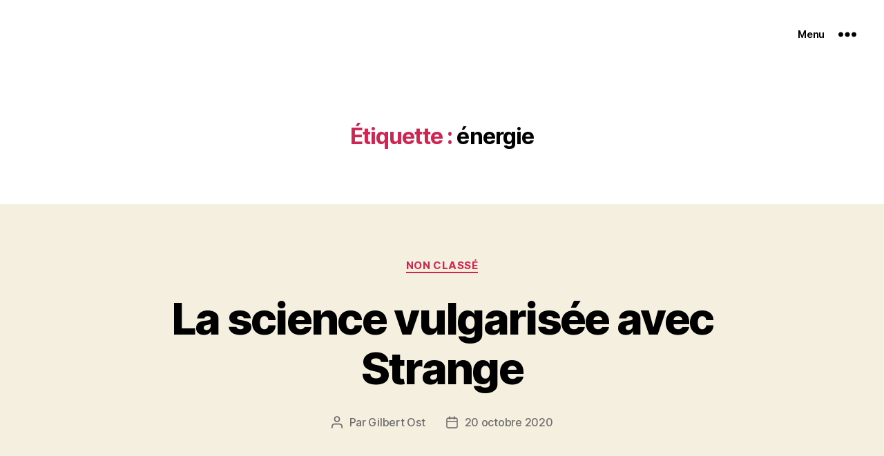

--- FILE ---
content_type: text/html; charset=UTF-8
request_url: https://www.blog.actubotte.be/tag/energie/
body_size: 14512
content:
<!DOCTYPE html>

<html class="no-js" lang="fr-FR">

	<head>

		<meta charset="UTF-8">
		<meta name="viewport" content="width=device-width, initial-scale=1.0">

		<link rel="profile" href="https://gmpg.org/xfn/11">

		<title>énergie</title>
<meta name='robots' content='max-image-preview:large' />
<link rel="alternate" type="application/rss+xml" title=" &raquo; Flux" href="https://www.blog.actubotte.be/feed/" />
<link rel="alternate" type="application/rss+xml" title=" &raquo; Flux des commentaires" href="https://www.blog.actubotte.be/comments/feed/" />
<link rel="alternate" type="application/rss+xml" title=" &raquo; Flux de l’étiquette énergie" href="https://www.blog.actubotte.be/tag/energie/feed/" />
<style id='wp-img-auto-sizes-contain-inline-css'>
img:is([sizes=auto i],[sizes^="auto," i]){contain-intrinsic-size:3000px 1500px}
/*# sourceURL=wp-img-auto-sizes-contain-inline-css */
</style>
<style id='wp-emoji-styles-inline-css'>

	img.wp-smiley, img.emoji {
		display: inline !important;
		border: none !important;
		box-shadow: none !important;
		height: 1em !important;
		width: 1em !important;
		margin: 0 0.07em !important;
		vertical-align: -0.1em !important;
		background: none !important;
		padding: 0 !important;
	}
/*# sourceURL=wp-emoji-styles-inline-css */
</style>
<style id='classic-theme-styles-inline-css'>
/*! This file is auto-generated */
.wp-block-button__link{color:#fff;background-color:#32373c;border-radius:9999px;box-shadow:none;text-decoration:none;padding:calc(.667em + 2px) calc(1.333em + 2px);font-size:1.125em}.wp-block-file__button{background:#32373c;color:#fff;text-decoration:none}
/*# sourceURL=/wp-includes/css/classic-themes.min.css */
</style>
<link rel='stylesheet' id='ab-encheres-css-css' href='https://www.blog.actubotte.be/wp-content/plugins/actubotte-encheres-v2/assets/css/enchere.css?ver=1.0' media='all' />
<link rel='stylesheet' id='twentytwenty-style-css' href='https://www.blog.actubotte.be/wp-content/themes/twentytwenty/style.css?ver=2.9' media='all' />
<style id='twentytwenty-style-inline-css'>
.color-accent,.color-accent-hover:hover,.color-accent-hover:focus,:root .has-accent-color,.has-drop-cap:not(:focus):first-letter,.wp-block-button.is-style-outline,a { color: #cd2653; }blockquote,.border-color-accent,.border-color-accent-hover:hover,.border-color-accent-hover:focus { border-color: #cd2653; }button,.button,.faux-button,.wp-block-button__link,.wp-block-file .wp-block-file__button,input[type="button"],input[type="reset"],input[type="submit"],.bg-accent,.bg-accent-hover:hover,.bg-accent-hover:focus,:root .has-accent-background-color,.comment-reply-link { background-color: #cd2653; }.fill-children-accent,.fill-children-accent * { fill: #cd2653; }body,.entry-title a,:root .has-primary-color { color: #000000; }:root .has-primary-background-color { background-color: #000000; }cite,figcaption,.wp-caption-text,.post-meta,.entry-content .wp-block-archives li,.entry-content .wp-block-categories li,.entry-content .wp-block-latest-posts li,.wp-block-latest-comments__comment-date,.wp-block-latest-posts__post-date,.wp-block-embed figcaption,.wp-block-image figcaption,.wp-block-pullquote cite,.comment-metadata,.comment-respond .comment-notes,.comment-respond .logged-in-as,.pagination .dots,.entry-content hr:not(.has-background),hr.styled-separator,:root .has-secondary-color { color: #6d6d6d; }:root .has-secondary-background-color { background-color: #6d6d6d; }pre,fieldset,input,textarea,table,table *,hr { border-color: #dcd7ca; }caption,code,code,kbd,samp,.wp-block-table.is-style-stripes tbody tr:nth-child(odd),:root .has-subtle-background-background-color { background-color: #dcd7ca; }.wp-block-table.is-style-stripes { border-bottom-color: #dcd7ca; }.wp-block-latest-posts.is-grid li { border-top-color: #dcd7ca; }:root .has-subtle-background-color { color: #dcd7ca; }body:not(.overlay-header) .primary-menu > li > a,body:not(.overlay-header) .primary-menu > li > .icon,.modal-menu a,.footer-menu a, .footer-widgets a:where(:not(.wp-block-button__link)),#site-footer .wp-block-button.is-style-outline,.wp-block-pullquote:before,.singular:not(.overlay-header) .entry-header a,.archive-header a,.header-footer-group .color-accent,.header-footer-group .color-accent-hover:hover { color: #e22658; }.social-icons a,#site-footer button:not(.toggle),#site-footer .button,#site-footer .faux-button,#site-footer .wp-block-button__link,#site-footer .wp-block-file__button,#site-footer input[type="button"],#site-footer input[type="reset"],#site-footer input[type="submit"] { background-color: #e22658; }.social-icons a,body:not(.overlay-header) .primary-menu ul,.header-footer-group button,.header-footer-group .button,.header-footer-group .faux-button,.header-footer-group .wp-block-button:not(.is-style-outline) .wp-block-button__link,.header-footer-group .wp-block-file__button,.header-footer-group input[type="button"],.header-footer-group input[type="reset"],.header-footer-group input[type="submit"] { color: #ffffff; }#site-header,.footer-nav-widgets-wrapper,#site-footer,.menu-modal,.menu-modal-inner,.search-modal-inner,.archive-header,.singular .entry-header,.singular .featured-media:before,.wp-block-pullquote:before { background-color: #ffffff; }.header-footer-group,body:not(.overlay-header) #site-header .toggle,.menu-modal .toggle { color: #000000; }body:not(.overlay-header) .primary-menu ul { background-color: #000000; }body:not(.overlay-header) .primary-menu > li > ul:after { border-bottom-color: #000000; }body:not(.overlay-header) .primary-menu ul ul:after { border-left-color: #000000; }.site-description,body:not(.overlay-header) .toggle-inner .toggle-text,.widget .post-date,.widget .rss-date,.widget_archive li,.widget_categories li,.widget cite,.widget_pages li,.widget_meta li,.widget_nav_menu li,.powered-by-wordpress,.footer-credits .privacy-policy,.to-the-top,.singular .entry-header .post-meta,.singular:not(.overlay-header) .entry-header .post-meta a { color: #6d6d6d; }.header-footer-group pre,.header-footer-group fieldset,.header-footer-group input,.header-footer-group textarea,.header-footer-group table,.header-footer-group table *,.footer-nav-widgets-wrapper,#site-footer,.menu-modal nav *,.footer-widgets-outer-wrapper,.footer-top { border-color: #dbdbdb; }.header-footer-group table caption,body:not(.overlay-header) .header-inner .toggle-wrapper::before { background-color: #dbdbdb; }
/*# sourceURL=twentytwenty-style-inline-css */
</style>
<link rel='stylesheet' id='twentytwenty-fonts-css' href='https://www.blog.actubotte.be/wp-content/themes/twentytwenty/assets/css/font-inter.css?ver=2.9' media='all' />
<link rel='stylesheet' id='twentytwenty-print-style-css' href='https://www.blog.actubotte.be/wp-content/themes/twentytwenty/print.css?ver=2.9' media='print' />
<script src="https://www.blog.actubotte.be/wp-content/themes/twentytwenty/assets/js/index.js?ver=2.9" id="twentytwenty-js-js" defer data-wp-strategy="defer"></script>
<link rel="https://api.w.org/" href="https://www.blog.actubotte.be/wp-json/" /><link rel="alternate" title="JSON" type="application/json" href="https://www.blog.actubotte.be/wp-json/wp/v2/tags/69" /><link rel="EditURI" type="application/rsd+xml" title="RSD" href="https://www.blog.actubotte.be/xmlrpc.php?rsd" />
<meta name="generator" content="WordPress 6.9" />
	<script>document.documentElement.className = document.documentElement.className.replace( 'no-js', 'js' );</script>
	<meta name="generator" content="Elementor 3.33.2; features: additional_custom_breakpoints; settings: css_print_method-external, google_font-enabled, font_display-auto">
			<style>
				.e-con.e-parent:nth-of-type(n+4):not(.e-lazyloaded):not(.e-no-lazyload),
				.e-con.e-parent:nth-of-type(n+4):not(.e-lazyloaded):not(.e-no-lazyload) * {
					background-image: none !important;
				}
				@media screen and (max-height: 1024px) {
					.e-con.e-parent:nth-of-type(n+3):not(.e-lazyloaded):not(.e-no-lazyload),
					.e-con.e-parent:nth-of-type(n+3):not(.e-lazyloaded):not(.e-no-lazyload) * {
						background-image: none !important;
					}
				}
				@media screen and (max-height: 640px) {
					.e-con.e-parent:nth-of-type(n+2):not(.e-lazyloaded):not(.e-no-lazyload),
					.e-con.e-parent:nth-of-type(n+2):not(.e-lazyloaded):not(.e-no-lazyload) * {
						background-image: none !important;
					}
				}
			</style>
						<meta name="theme-color" content="#FBF8F8">
			<link rel="icon" href="https://www.blog.actubotte.be/wp-content/uploads/2020/03/cropped-LogoAB-4-32x32.jpg" sizes="32x32" />
<link rel="icon" href="https://www.blog.actubotte.be/wp-content/uploads/2020/03/cropped-LogoAB-4-192x192.jpg" sizes="192x192" />
<link rel="apple-touch-icon" href="https://www.blog.actubotte.be/wp-content/uploads/2020/03/cropped-LogoAB-4-180x180.jpg" />
<meta name="msapplication-TileImage" content="https://www.blog.actubotte.be/wp-content/uploads/2020/03/cropped-LogoAB-4-270x270.jpg" />

	<style id='global-styles-inline-css'>
:root{--wp--preset--aspect-ratio--square: 1;--wp--preset--aspect-ratio--4-3: 4/3;--wp--preset--aspect-ratio--3-4: 3/4;--wp--preset--aspect-ratio--3-2: 3/2;--wp--preset--aspect-ratio--2-3: 2/3;--wp--preset--aspect-ratio--16-9: 16/9;--wp--preset--aspect-ratio--9-16: 9/16;--wp--preset--color--black: #000000;--wp--preset--color--cyan-bluish-gray: #abb8c3;--wp--preset--color--white: #ffffff;--wp--preset--color--pale-pink: #f78da7;--wp--preset--color--vivid-red: #cf2e2e;--wp--preset--color--luminous-vivid-orange: #ff6900;--wp--preset--color--luminous-vivid-amber: #fcb900;--wp--preset--color--light-green-cyan: #7bdcb5;--wp--preset--color--vivid-green-cyan: #00d084;--wp--preset--color--pale-cyan-blue: #8ed1fc;--wp--preset--color--vivid-cyan-blue: #0693e3;--wp--preset--color--vivid-purple: #9b51e0;--wp--preset--color--accent: #cd2653;--wp--preset--color--primary: #000000;--wp--preset--color--secondary: #6d6d6d;--wp--preset--color--subtle-background: #dcd7ca;--wp--preset--color--background: #f5efe0;--wp--preset--gradient--vivid-cyan-blue-to-vivid-purple: linear-gradient(135deg,rgb(6,147,227) 0%,rgb(155,81,224) 100%);--wp--preset--gradient--light-green-cyan-to-vivid-green-cyan: linear-gradient(135deg,rgb(122,220,180) 0%,rgb(0,208,130) 100%);--wp--preset--gradient--luminous-vivid-amber-to-luminous-vivid-orange: linear-gradient(135deg,rgb(252,185,0) 0%,rgb(255,105,0) 100%);--wp--preset--gradient--luminous-vivid-orange-to-vivid-red: linear-gradient(135deg,rgb(255,105,0) 0%,rgb(207,46,46) 100%);--wp--preset--gradient--very-light-gray-to-cyan-bluish-gray: linear-gradient(135deg,rgb(238,238,238) 0%,rgb(169,184,195) 100%);--wp--preset--gradient--cool-to-warm-spectrum: linear-gradient(135deg,rgb(74,234,220) 0%,rgb(151,120,209) 20%,rgb(207,42,186) 40%,rgb(238,44,130) 60%,rgb(251,105,98) 80%,rgb(254,248,76) 100%);--wp--preset--gradient--blush-light-purple: linear-gradient(135deg,rgb(255,206,236) 0%,rgb(152,150,240) 100%);--wp--preset--gradient--blush-bordeaux: linear-gradient(135deg,rgb(254,205,165) 0%,rgb(254,45,45) 50%,rgb(107,0,62) 100%);--wp--preset--gradient--luminous-dusk: linear-gradient(135deg,rgb(255,203,112) 0%,rgb(199,81,192) 50%,rgb(65,88,208) 100%);--wp--preset--gradient--pale-ocean: linear-gradient(135deg,rgb(255,245,203) 0%,rgb(182,227,212) 50%,rgb(51,167,181) 100%);--wp--preset--gradient--electric-grass: linear-gradient(135deg,rgb(202,248,128) 0%,rgb(113,206,126) 100%);--wp--preset--gradient--midnight: linear-gradient(135deg,rgb(2,3,129) 0%,rgb(40,116,252) 100%);--wp--preset--font-size--small: 18px;--wp--preset--font-size--medium: 20px;--wp--preset--font-size--large: 26.25px;--wp--preset--font-size--x-large: 42px;--wp--preset--font-size--normal: 21px;--wp--preset--font-size--larger: 32px;--wp--preset--spacing--20: 0.44rem;--wp--preset--spacing--30: 0.67rem;--wp--preset--spacing--40: 1rem;--wp--preset--spacing--50: 1.5rem;--wp--preset--spacing--60: 2.25rem;--wp--preset--spacing--70: 3.38rem;--wp--preset--spacing--80: 5.06rem;--wp--preset--shadow--natural: 6px 6px 9px rgba(0, 0, 0, 0.2);--wp--preset--shadow--deep: 12px 12px 50px rgba(0, 0, 0, 0.4);--wp--preset--shadow--sharp: 6px 6px 0px rgba(0, 0, 0, 0.2);--wp--preset--shadow--outlined: 6px 6px 0px -3px rgb(255, 255, 255), 6px 6px rgb(0, 0, 0);--wp--preset--shadow--crisp: 6px 6px 0px rgb(0, 0, 0);}:where(.is-layout-flex){gap: 0.5em;}:where(.is-layout-grid){gap: 0.5em;}body .is-layout-flex{display: flex;}.is-layout-flex{flex-wrap: wrap;align-items: center;}.is-layout-flex > :is(*, div){margin: 0;}body .is-layout-grid{display: grid;}.is-layout-grid > :is(*, div){margin: 0;}:where(.wp-block-columns.is-layout-flex){gap: 2em;}:where(.wp-block-columns.is-layout-grid){gap: 2em;}:where(.wp-block-post-template.is-layout-flex){gap: 1.25em;}:where(.wp-block-post-template.is-layout-grid){gap: 1.25em;}.has-black-color{color: var(--wp--preset--color--black) !important;}.has-cyan-bluish-gray-color{color: var(--wp--preset--color--cyan-bluish-gray) !important;}.has-white-color{color: var(--wp--preset--color--white) !important;}.has-pale-pink-color{color: var(--wp--preset--color--pale-pink) !important;}.has-vivid-red-color{color: var(--wp--preset--color--vivid-red) !important;}.has-luminous-vivid-orange-color{color: var(--wp--preset--color--luminous-vivid-orange) !important;}.has-luminous-vivid-amber-color{color: var(--wp--preset--color--luminous-vivid-amber) !important;}.has-light-green-cyan-color{color: var(--wp--preset--color--light-green-cyan) !important;}.has-vivid-green-cyan-color{color: var(--wp--preset--color--vivid-green-cyan) !important;}.has-pale-cyan-blue-color{color: var(--wp--preset--color--pale-cyan-blue) !important;}.has-vivid-cyan-blue-color{color: var(--wp--preset--color--vivid-cyan-blue) !important;}.has-vivid-purple-color{color: var(--wp--preset--color--vivid-purple) !important;}.has-black-background-color{background-color: var(--wp--preset--color--black) !important;}.has-cyan-bluish-gray-background-color{background-color: var(--wp--preset--color--cyan-bluish-gray) !important;}.has-white-background-color{background-color: var(--wp--preset--color--white) !important;}.has-pale-pink-background-color{background-color: var(--wp--preset--color--pale-pink) !important;}.has-vivid-red-background-color{background-color: var(--wp--preset--color--vivid-red) !important;}.has-luminous-vivid-orange-background-color{background-color: var(--wp--preset--color--luminous-vivid-orange) !important;}.has-luminous-vivid-amber-background-color{background-color: var(--wp--preset--color--luminous-vivid-amber) !important;}.has-light-green-cyan-background-color{background-color: var(--wp--preset--color--light-green-cyan) !important;}.has-vivid-green-cyan-background-color{background-color: var(--wp--preset--color--vivid-green-cyan) !important;}.has-pale-cyan-blue-background-color{background-color: var(--wp--preset--color--pale-cyan-blue) !important;}.has-vivid-cyan-blue-background-color{background-color: var(--wp--preset--color--vivid-cyan-blue) !important;}.has-vivid-purple-background-color{background-color: var(--wp--preset--color--vivid-purple) !important;}.has-black-border-color{border-color: var(--wp--preset--color--black) !important;}.has-cyan-bluish-gray-border-color{border-color: var(--wp--preset--color--cyan-bluish-gray) !important;}.has-white-border-color{border-color: var(--wp--preset--color--white) !important;}.has-pale-pink-border-color{border-color: var(--wp--preset--color--pale-pink) !important;}.has-vivid-red-border-color{border-color: var(--wp--preset--color--vivid-red) !important;}.has-luminous-vivid-orange-border-color{border-color: var(--wp--preset--color--luminous-vivid-orange) !important;}.has-luminous-vivid-amber-border-color{border-color: var(--wp--preset--color--luminous-vivid-amber) !important;}.has-light-green-cyan-border-color{border-color: var(--wp--preset--color--light-green-cyan) !important;}.has-vivid-green-cyan-border-color{border-color: var(--wp--preset--color--vivid-green-cyan) !important;}.has-pale-cyan-blue-border-color{border-color: var(--wp--preset--color--pale-cyan-blue) !important;}.has-vivid-cyan-blue-border-color{border-color: var(--wp--preset--color--vivid-cyan-blue) !important;}.has-vivid-purple-border-color{border-color: var(--wp--preset--color--vivid-purple) !important;}.has-vivid-cyan-blue-to-vivid-purple-gradient-background{background: var(--wp--preset--gradient--vivid-cyan-blue-to-vivid-purple) !important;}.has-light-green-cyan-to-vivid-green-cyan-gradient-background{background: var(--wp--preset--gradient--light-green-cyan-to-vivid-green-cyan) !important;}.has-luminous-vivid-amber-to-luminous-vivid-orange-gradient-background{background: var(--wp--preset--gradient--luminous-vivid-amber-to-luminous-vivid-orange) !important;}.has-luminous-vivid-orange-to-vivid-red-gradient-background{background: var(--wp--preset--gradient--luminous-vivid-orange-to-vivid-red) !important;}.has-very-light-gray-to-cyan-bluish-gray-gradient-background{background: var(--wp--preset--gradient--very-light-gray-to-cyan-bluish-gray) !important;}.has-cool-to-warm-spectrum-gradient-background{background: var(--wp--preset--gradient--cool-to-warm-spectrum) !important;}.has-blush-light-purple-gradient-background{background: var(--wp--preset--gradient--blush-light-purple) !important;}.has-blush-bordeaux-gradient-background{background: var(--wp--preset--gradient--blush-bordeaux) !important;}.has-luminous-dusk-gradient-background{background: var(--wp--preset--gradient--luminous-dusk) !important;}.has-pale-ocean-gradient-background{background: var(--wp--preset--gradient--pale-ocean) !important;}.has-electric-grass-gradient-background{background: var(--wp--preset--gradient--electric-grass) !important;}.has-midnight-gradient-background{background: var(--wp--preset--gradient--midnight) !important;}.has-small-font-size{font-size: var(--wp--preset--font-size--small) !important;}.has-medium-font-size{font-size: var(--wp--preset--font-size--medium) !important;}.has-large-font-size{font-size: var(--wp--preset--font-size--large) !important;}.has-x-large-font-size{font-size: var(--wp--preset--font-size--x-large) !important;}
/*# sourceURL=global-styles-inline-css */
</style>
<link rel='stylesheet' id='elementor-frontend-css' href='https://www.blog.actubotte.be/wp-content/plugins/elementor/assets/css/frontend.min.css?ver=3.33.2' media='all' />
<link rel='stylesheet' id='elementor-post-826-css' href='https://www.blog.actubotte.be/wp-content/uploads/elementor/css/post-826.css?ver=1769106274' media='all' />
<link rel='stylesheet' id='widget-image-css' href='https://www.blog.actubotte.be/wp-content/plugins/elementor/assets/css/widget-image.min.css?ver=3.33.2' media='all' />
<link rel='stylesheet' id='elementor-icons-css' href='https://www.blog.actubotte.be/wp-content/plugins/elementor/assets/lib/eicons/css/elementor-icons.min.css?ver=5.44.0' media='all' />
<link rel='stylesheet' id='elementor-post-593-css' href='https://www.blog.actubotte.be/wp-content/uploads/elementor/css/post-593.css?ver=1769100542' media='all' />
<link rel='stylesheet' id='font-awesome-5-all-css' href='https://www.blog.actubotte.be/wp-content/plugins/elementor/assets/lib/font-awesome/css/all.min.css?ver=3.33.2' media='all' />
<link rel='stylesheet' id='font-awesome-4-shim-css' href='https://www.blog.actubotte.be/wp-content/plugins/elementor/assets/lib/font-awesome/css/v4-shims.min.css?ver=3.33.2' media='all' />
<link rel='stylesheet' id='elementor-gf-roboto-css' href='https://fonts.googleapis.com/css?family=Roboto:100,100italic,200,200italic,300,300italic,400,400italic,500,500italic,600,600italic,700,700italic,800,800italic,900,900italic&#038;display=auto' media='all' />
<link rel='stylesheet' id='elementor-gf-robotoslab-css' href='https://fonts.googleapis.com/css?family=Roboto+Slab:100,100italic,200,200italic,300,300italic,400,400italic,500,500italic,600,600italic,700,700italic,800,800italic,900,900italic&#038;display=auto' media='all' />
</head>

	<body class="archive tag tag-energie tag-69 wp-embed-responsive wp-theme-twentytwenty ally-default has-no-pagination showing-comments hide-avatars footer-top-visible elementor-default elementor-kit-593">

		<a class="skip-link screen-reader-text" href="#site-content">Aller au contenu</a>
		<header id="site-header" class="header-footer-group">

			<div class="header-inner section-inner">

				<div class="header-titles-wrapper">

					
					<div class="header-titles">

						<div class="site-title faux-heading"><a href="https://www.blog.actubotte.be/" rel="home"></a></div>
					</div><!-- .header-titles -->

					<button class="toggle nav-toggle mobile-nav-toggle" data-toggle-target=".menu-modal"  data-toggle-body-class="showing-menu-modal" aria-expanded="false" data-set-focus=".close-nav-toggle">
						<span class="toggle-inner">
							<span class="toggle-icon">
								<svg class="svg-icon" aria-hidden="true" role="img" focusable="false" xmlns="http://www.w3.org/2000/svg" width="26" height="7" viewBox="0 0 26 7"><path fill-rule="evenodd" d="M332.5,45 C330.567003,45 329,43.4329966 329,41.5 C329,39.5670034 330.567003,38 332.5,38 C334.432997,38 336,39.5670034 336,41.5 C336,43.4329966 334.432997,45 332.5,45 Z M342,45 C340.067003,45 338.5,43.4329966 338.5,41.5 C338.5,39.5670034 340.067003,38 342,38 C343.932997,38 345.5,39.5670034 345.5,41.5 C345.5,43.4329966 343.932997,45 342,45 Z M351.5,45 C349.567003,45 348,43.4329966 348,41.5 C348,39.5670034 349.567003,38 351.5,38 C353.432997,38 355,39.5670034 355,41.5 C355,43.4329966 353.432997,45 351.5,45 Z" transform="translate(-329 -38)" /></svg>							</span>
							<span class="toggle-text">Menu</span>
						</span>
					</button><!-- .nav-toggle -->

				</div><!-- .header-titles-wrapper -->

				<div class="header-navigation-wrapper">

					
						<div class="header-toggles hide-no-js">

						
							<div class="toggle-wrapper nav-toggle-wrapper has-expanded-menu">

								<button class="toggle nav-toggle desktop-nav-toggle" data-toggle-target=".menu-modal" data-toggle-body-class="showing-menu-modal" aria-expanded="false" data-set-focus=".close-nav-toggle">
									<span class="toggle-inner">
										<span class="toggle-text">Menu</span>
										<span class="toggle-icon">
											<svg class="svg-icon" aria-hidden="true" role="img" focusable="false" xmlns="http://www.w3.org/2000/svg" width="26" height="7" viewBox="0 0 26 7"><path fill-rule="evenodd" d="M332.5,45 C330.567003,45 329,43.4329966 329,41.5 C329,39.5670034 330.567003,38 332.5,38 C334.432997,38 336,39.5670034 336,41.5 C336,43.4329966 334.432997,45 332.5,45 Z M342,45 C340.067003,45 338.5,43.4329966 338.5,41.5 C338.5,39.5670034 340.067003,38 342,38 C343.932997,38 345.5,39.5670034 345.5,41.5 C345.5,43.4329966 343.932997,45 342,45 Z M351.5,45 C349.567003,45 348,43.4329966 348,41.5 C348,39.5670034 349.567003,38 351.5,38 C353.432997,38 355,39.5670034 355,41.5 C355,43.4329966 353.432997,45 351.5,45 Z" transform="translate(-329 -38)" /></svg>										</span>
									</span>
								</button><!-- .nav-toggle -->

							</div><!-- .nav-toggle-wrapper -->

							
						</div><!-- .header-toggles -->
						
				</div><!-- .header-navigation-wrapper -->

			</div><!-- .header-inner -->

			
		</header><!-- #site-header -->

		
<div class="menu-modal cover-modal header-footer-group" data-modal-target-string=".menu-modal">

	<div class="menu-modal-inner modal-inner">

		<div class="menu-wrapper section-inner">

			<div class="menu-top">

				<button class="toggle close-nav-toggle fill-children-current-color" data-toggle-target=".menu-modal" data-toggle-body-class="showing-menu-modal" data-set-focus=".menu-modal">
					<span class="toggle-text">Fermer le menu</span>
					<svg class="svg-icon" aria-hidden="true" role="img" focusable="false" xmlns="http://www.w3.org/2000/svg" width="16" height="16" viewBox="0 0 16 16"><polygon fill="" fill-rule="evenodd" points="6.852 7.649 .399 1.195 1.445 .149 7.899 6.602 14.352 .149 15.399 1.195 8.945 7.649 15.399 14.102 14.352 15.149 7.899 8.695 1.445 15.149 .399 14.102" /></svg>				</button><!-- .nav-toggle -->

				
					<nav class="expanded-menu mobile-menu" aria-label="Déplié">

						<ul class="modal-menu reset-list-style">
							<li id="menu-item-167" class="menu-item menu-item-type-post_type menu-item-object-page menu-item-home menu-item-167"><div class="ancestor-wrapper"><a href="https://www.blog.actubotte.be/">Accueil</a></div><!-- .ancestor-wrapper --></li>
<li id="menu-item-1662" class="menu-item menu-item-type-post_type menu-item-object-post menu-item-1662"><div class="ancestor-wrapper"><a href="https://www.blog.actubotte.be/lart-du-solo-schlem-au-whist-une-experience-a-partager/">L’art du Solo Schlem au Whist : une expérience à partager !</a></div><!-- .ancestor-wrapper --></li>
<li id="menu-item-1556" class="menu-item menu-item-type-post_type menu-item-object-post menu-item-1556"><div class="ancestor-wrapper"><a href="https://www.blog.actubotte.be/le-whist-dans-la-botte/">Le whist dans la Botte</a></div><!-- .ancestor-wrapper --></li>
<li id="menu-item-1557" class="menu-item menu-item-type-post_type menu-item-object-post menu-item-1557"><div class="ancestor-wrapper"><a href="https://www.blog.actubotte.be/le-laetare-a-froidchapelle-securite-et-tradition/">Le Laetare à Froidchapelle, sécurité et tradition.</a></div><!-- .ancestor-wrapper --></li>
<li id="menu-item-1570" class="menu-item menu-item-type-post_type menu-item-object-post menu-item-1570"><div class="ancestor-wrapper"><a href="https://www.blog.actubotte.be/devoir-de-memoire/">Devoir de mémoire.</a></div><!-- .ancestor-wrapper --></li>
<li id="menu-item-920" class="menu-item menu-item-type-post_type menu-item-object-post menu-item-920"><div class="ancestor-wrapper"><a href="https://www.blog.actubotte.be/dici-et-dailleurs-mais-surtout-dici/">D’ici et d’ailleurs, mais surtout d’ici</a></div><!-- .ancestor-wrapper --></li>
<li id="menu-item-1161" class="menu-item menu-item-type-post_type menu-item-object-post menu-item-1161"><div class="ancestor-wrapper"><a href="https://www.blog.actubotte.be/vergnies-devoir-de-memoire-9-10-et-11-septembre/">Vergnies : devoir de mémoire 9, 10 et 11 septembre</a></div><!-- .ancestor-wrapper --></li>
<li id="menu-item-915" class="menu-item menu-item-type-post_type menu-item-object-post menu-item-915"><div class="ancestor-wrapper"><a href="https://www.blog.actubotte.be/boulangerie-patisserie-du-lac-a-virelles/">Boulangerie-Pâtisserie du lac à Virelles</a></div><!-- .ancestor-wrapper --></li>
<li id="menu-item-664" class="menu-item menu-item-type-post_type menu-item-object-post menu-item-664"><div class="ancestor-wrapper"><a href="https://www.blog.actubotte.be/perseverance-et-obstination-recompensees/">Persévérance et obstination récompensées.</a></div><!-- .ancestor-wrapper --></li>
<li id="menu-item-667" class="menu-item menu-item-type-post_type menu-item-object-post menu-item-667"><div class="ancestor-wrapper"><a href="https://www.blog.actubotte.be/de-la-prairie-a-votre-assiette/">De la prairie à votre assiette</a></div><!-- .ancestor-wrapper --></li>
<li id="menu-item-748" class="menu-item menu-item-type-post_type menu-item-object-post menu-item-748"><div class="ancestor-wrapper"><a href="https://www.blog.actubotte.be/marche-dantan-a-virelles/">Marché d’Antan à Virelles</a></div><!-- .ancestor-wrapper --></li>
<li id="menu-item-713" class="menu-item menu-item-type-post_type menu-item-object-post menu-item-713"><div class="ancestor-wrapper"><a href="https://www.blog.actubotte.be/maladie-de-lyme-sujet-tabou/">Maladie de lyme, sujet tabou</a></div><!-- .ancestor-wrapper --></li>
<li id="menu-item-652" class="menu-item menu-item-type-post_type menu-item-object-post menu-item-652"><div class="ancestor-wrapper"><a href="https://www.blog.actubotte.be/perseverance-et-obstination-recompensees/">Persévérance et obstination récompensées.</a></div><!-- .ancestor-wrapper --></li>
<li id="menu-item-550" class="menu-item menu-item-type-post_type menu-item-object-post menu-item-550"><div class="ancestor-wrapper"><a href="https://www.blog.actubotte.be/de-la-prairie-a-votre-assiette/">De la prairie à votre assiette</a></div><!-- .ancestor-wrapper --></li>
<li id="menu-item-578" class="menu-item menu-item-type-post_type menu-item-object-post menu-item-578"><div class="ancestor-wrapper"><a href="https://www.blog.actubotte.be/chuuuut-ca-pousse/">Chuuuut, ça pousse !</a></div><!-- .ancestor-wrapper --></li>
<li id="menu-item-551" class="menu-item menu-item-type-post_type menu-item-object-post menu-item-551"><div class="ancestor-wrapper"><a href="https://www.blog.actubotte.be/deconfinement-etes-pret/">Déconfinement, êtes-vous prêt ?</a></div><!-- .ancestor-wrapper --></li>
<li id="menu-item-547" class="menu-item menu-item-type-post_type menu-item-object-post menu-item-547"><div class="ancestor-wrapper"><a href="https://www.blog.actubotte.be/bel-elan-citoyen/">Bel élan citoyen</a></div><!-- .ancestor-wrapper --></li>
<li id="menu-item-548" class="menu-item menu-item-type-post_type menu-item-object-post menu-item-548"><div class="ancestor-wrapper"><a href="https://www.blog.actubotte.be/consommez-local/">Consommez local</a></div><!-- .ancestor-wrapper --></li>
<li id="menu-item-549" class="menu-item menu-item-type-post_type menu-item-object-post menu-item-549"><div class="ancestor-wrapper"><a href="https://www.blog.actubotte.be/covid-19/">Covid 19</a></div><!-- .ancestor-wrapper --></li>
<li id="menu-item-546" class="menu-item menu-item-type-post_type menu-item-object-post menu-item-546"><div class="ancestor-wrapper"><a href="https://www.blog.actubotte.be/100-ans-cela-se-fete/">100 ans, cela se fête !</a></div><!-- .ancestor-wrapper --></li>
<li id="menu-item-552" class="menu-item menu-item-type-post_type menu-item-object-post menu-item-552"><div class="ancestor-wrapper"><a href="https://www.blog.actubotte.be/glander-ou-glaner/">Glander ou glaner ?</a></div><!-- .ancestor-wrapper --></li>
<li id="menu-item-553" class="menu-item menu-item-type-post_type menu-item-object-post menu-item-553"><div class="ancestor-wrapper"><a href="https://www.blog.actubotte.be/le-foot-dans-la-botte/">Le foot dans la Botte</a></div><!-- .ancestor-wrapper --></li>
<li id="menu-item-555" class="menu-item menu-item-type-post_type menu-item-object-post menu-item-555"><div class="ancestor-wrapper"><a href="https://www.blog.actubotte.be/peche-a-sivry/">Pêche à Sivry</a></div><!-- .ancestor-wrapper --></li>
<li id="menu-item-653" class="menu-item menu-item-type-post_type menu-item-object-post menu-item-653"><div class="ancestor-wrapper"><a href="https://www.blog.actubotte.be/chuuuut-ca-pousse/">Chuuuut, ça pousse !</a></div><!-- .ancestor-wrapper --></li>
<li id="menu-item-654" class="menu-item menu-item-type-post_type menu-item-object-post menu-item-654"><div class="ancestor-wrapper"><a href="https://www.blog.actubotte.be/deconfinement-etes-pret/">Déconfinement, êtes-vous prêt ?</a></div><!-- .ancestor-wrapper --></li>
<li id="menu-item-657" class="menu-item menu-item-type-post_type menu-item-object-post menu-item-657"><div class="ancestor-wrapper"><a href="https://www.blog.actubotte.be/nos-semences/">Nos semences</a></div><!-- .ancestor-wrapper --></li>
<li id="menu-item-670" class="menu-item menu-item-type-post_type menu-item-object-post menu-item-670"><div class="ancestor-wrapper"><a href="https://www.blog.actubotte.be/consommez-local/">Consommez local</a></div><!-- .ancestor-wrapper --></li>
<li id="menu-item-913" class="menu-item menu-item-type-post_type menu-item-object-post menu-item-913"><div class="ancestor-wrapper"><a href="https://www.blog.actubotte.be/balade-gourmande/">Balade gourmande</a></div><!-- .ancestor-wrapper --></li>
<li id="menu-item-914" class="menu-item menu-item-type-post_type menu-item-object-post menu-item-914"><div class="ancestor-wrapper"><a href="https://www.blog.actubotte.be/bel-elan-citoyen/">Bel élan citoyen</a></div><!-- .ancestor-wrapper --></li>
<li id="menu-item-916" class="menu-item menu-item-type-post_type menu-item-object-post menu-item-916"><div class="ancestor-wrapper"><a href="https://www.blog.actubotte.be/chimay-vous-attends/">Chimay vous attend !</a></div><!-- .ancestor-wrapper --></li>
<li id="menu-item-917" class="menu-item menu-item-type-post_type menu-item-object-post menu-item-917"><div class="ancestor-wrapper"><a href="https://www.blog.actubotte.be/chuuuut-ca-pousse/">Chuuuut, ça pousse !</a></div><!-- .ancestor-wrapper --></li>
<li id="menu-item-923" class="menu-item menu-item-type-post_type menu-item-object-post menu-item-923"><div class="ancestor-wrapper"><a href="https://www.blog.actubotte.be/devenez-cooperateurs/">Devenez coopérateurs !</a></div><!-- .ancestor-wrapper --></li>
<li id="menu-item-924" class="menu-item menu-item-type-post_type menu-item-object-post menu-item-924"><div class="ancestor-wrapper"><a href="https://www.blog.actubotte.be/feeries-chevrotines/">Féeries chevrotines.</a></div><!-- .ancestor-wrapper --></li>
<li id="menu-item-926" class="menu-item menu-item-type-post_type menu-item-object-post menu-item-926"><div class="ancestor-wrapper"><a href="https://www.blog.actubotte.be/leconomie-circulaire/">L’économie circulaire !</a></div><!-- .ancestor-wrapper --></li>
<li id="menu-item-927" class="menu-item menu-item-type-post_type menu-item-object-post menu-item-927"><div class="ancestor-wrapper"><a href="https://www.blog.actubotte.be/la-cuisine-de-guerre/">La cuisine de guerre.</a></div><!-- .ancestor-wrapper --></li>
<li id="menu-item-928" class="menu-item menu-item-type-post_type menu-item-object-post menu-item-928"><div class="ancestor-wrapper"><a href="https://www.blog.actubotte.be/la-science-vulgarisee/">La science vulgarisée avec Strange</a></div><!-- .ancestor-wrapper --></li>
<li id="menu-item-931" class="menu-item menu-item-type-post_type menu-item-object-post menu-item-931"><div class="ancestor-wrapper"><a href="https://www.blog.actubotte.be/marche-dantan-a-virelles/">Marché d’Antan à Virelles</a></div><!-- .ancestor-wrapper --></li>
<li id="menu-item-934" class="menu-item menu-item-type-post_type menu-item-object-post menu-item-934"><div class="ancestor-wrapper"><a href="https://www.blog.actubotte.be/perseverance-et-obstination-recompensees/">Persévérance et obstination récompensées.</a></div><!-- .ancestor-wrapper --></li>
<li id="menu-item-935" class="menu-item menu-item-type-post_type menu-item-object-post menu-item-935"><div class="ancestor-wrapper"><a href="https://www.blog.actubotte.be/retour-dun-marche-a-beaumont/">Retour d’un marché à Beaumont</a></div><!-- .ancestor-wrapper --></li>
<li id="menu-item-936" class="menu-item menu-item-type-post_type menu-item-object-post menu-item-936"><div class="ancestor-wrapper"><a href="https://www.blog.actubotte.be/white-tuesday/">White Tuesday.</a></div><!-- .ancestor-wrapper --></li>
<li id="menu-item-1558" class="menu-item menu-item-type-post_type menu-item-object-post menu-item-1558"><div class="ancestor-wrapper"><a href="https://www.blog.actubotte.be/un-agriculture-reflechie-notre-avenir/">Une agriculture réfléchie, notre avenir !</a></div><!-- .ancestor-wrapper --></li>
<li id="menu-item-1559" class="menu-item menu-item-type-post_type menu-item-object-post menu-item-1559"><div class="ancestor-wrapper"><a href="https://www.blog.actubotte.be/bluffant/">Bluffant !</a></div><!-- .ancestor-wrapper --></li>
<li id="menu-item-1560" class="menu-item menu-item-type-post_type menu-item-object-post menu-item-1560"><div class="ancestor-wrapper"><a href="https://www.blog.actubotte.be/la-gate-dor-a-sivry-celebrons-leclat-de-la-nouvelle-annee/">La Gâte d’Or à Sivry : Célébrons l’Éclat de la Nouvelle Année</a></div><!-- .ancestor-wrapper --></li>
<li id="menu-item-1561" class="menu-item menu-item-type-post_type menu-item-object-post menu-item-1561"><div class="ancestor-wrapper"><a href="https://www.blog.actubotte.be/2023-une-bonne-annee-au-vignoble-du-garde-loup/">2023 : une bonne année au vignoble du Garde Loup</a></div><!-- .ancestor-wrapper --></li>
<li id="menu-item-1562" class="menu-item menu-item-type-post_type menu-item-object-post menu-item-1562"><div class="ancestor-wrapper"><a href="https://www.blog.actubotte.be/unique-en-belgique-le-bouchon-a-sivry/">Unique en Belgique, le bouchon à Sivry.</a></div><!-- .ancestor-wrapper --></li>
<li id="menu-item-1563" class="menu-item menu-item-type-post_type menu-item-object-post menu-item-1563"><div class="ancestor-wrapper"><a href="https://www.blog.actubotte.be/decouverte-dun-jeu-ancien-a-sivry/">Découverte d’un jeu ancien à Sivry.</a></div><!-- .ancestor-wrapper --></li>
<li id="menu-item-1564" class="menu-item menu-item-type-post_type menu-item-object-post menu-item-1564"><div class="ancestor-wrapper"><a href="https://www.blog.actubotte.be/la-rolls-royce-de-lorfevrerie/">La Rolls-Royce de l’orfèvrerie</a></div><!-- .ancestor-wrapper --></li>
<li id="menu-item-1565" class="menu-item menu-item-type-post_type menu-item-object-post menu-item-1565"><div class="ancestor-wrapper"><a href="https://www.blog.actubotte.be/du-peps-pour-affronter-le-froid-de-lhiver/">Du peps pour affronter le froid de l’hiver  !</a></div><!-- .ancestor-wrapper --></li>
<li id="menu-item-1566" class="menu-item menu-item-type-post_type menu-item-object-post menu-item-1566"><div class="ancestor-wrapper"><a href="https://www.blog.actubotte.be/vergnies-devoir-de-memoire-9-10-et-11-septembre/">Vergnies : devoir de mémoire 9, 10 et 11 septembre</a></div><!-- .ancestor-wrapper --></li>
<li id="menu-item-1567" class="menu-item menu-item-type-post_type menu-item-object-post menu-item-1567"><div class="ancestor-wrapper"><a href="https://www.blog.actubotte.be/un-haricot-et-sa-legende/">Un haricot et sa légende !</a></div><!-- .ancestor-wrapper --></li>
<li id="menu-item-1568" class="menu-item menu-item-type-post_type menu-item-object-post menu-item-1568"><div class="ancestor-wrapper"><a href="https://www.blog.actubotte.be/le-savoir-faire-belge/">Le savoir-faire Belge.</a></div><!-- .ancestor-wrapper --></li>
<li id="menu-item-1569" class="menu-item menu-item-type-post_type menu-item-object-post menu-item-1569"><div class="ancestor-wrapper"><a href="https://www.blog.actubotte.be/le-tri-beneu-une-histoire-de-biere/">Le tri Bèneu, une histoire de bière.</a></div><!-- .ancestor-wrapper --></li>
<li id="menu-item-1840" class="menu-item menu-item-type-post_type menu-item-object-page menu-item-1840"><div class="ancestor-wrapper"><a href="https://www.blog.actubotte.be/?page_id=1839">1_Contact</a></div><!-- .ancestor-wrapper --></li>
<li id="menu-item-1846" class="menu-item menu-item-type-post_type menu-item-object-page menu-item-1846"><div class="ancestor-wrapper"><a href="https://www.blog.actubotte.be/?page_id=1845">1_Services</a></div><!-- .ancestor-wrapper --></li>
<li id="menu-item-2010" class="menu-item menu-item-type-post_type menu-item-object-page menu-item-2010"><div class="ancestor-wrapper"><a href="https://www.blog.actubotte.be/test-encheres/">Test enchères</a></div><!-- .ancestor-wrapper --></li>
						</ul>

					</nav>

					
			</div><!-- .menu-top -->

			<div class="menu-bottom">

				
			</div><!-- .menu-bottom -->

		</div><!-- .menu-wrapper -->

	</div><!-- .menu-modal-inner -->

</div><!-- .menu-modal -->

<main id="site-content">

	
		<header class="archive-header has-text-align-center header-footer-group">

			<div class="archive-header-inner section-inner medium">

									<h1 class="archive-title"><span class="color-accent">Étiquette :</span> <span>énergie</span></h1>
				
				
			</div><!-- .archive-header-inner -->

		</header><!-- .archive-header -->

		
<article class="post-826 post type-post status-publish format-standard hentry category-non-classe tag-ecologique tag-energie tag-fiction tag-geothermie tag-non-pollante tag-science tag-solaire" id="post-826">

	
<header class="entry-header has-text-align-center">

	<div class="entry-header-inner section-inner medium">

		
			<div class="entry-categories">
				<span class="screen-reader-text">
					Catégories				</span>
				<div class="entry-categories-inner">
					<a href="https://www.blog.actubotte.be/category/non-classe/" rel="category tag">Non classé</a>				</div><!-- .entry-categories-inner -->
			</div><!-- .entry-categories -->

			<h2 class="entry-title heading-size-1"><a href="https://www.blog.actubotte.be/la-science-vulgarisee/">La science vulgarisée avec Strange</a></h2>
		<div class="post-meta-wrapper post-meta-single post-meta-single-top">

			<ul class="post-meta">

									<li class="post-author meta-wrapper">
						<span class="meta-icon">
							<span class="screen-reader-text">
								Auteur de l’article							</span>
							<svg class="svg-icon" aria-hidden="true" role="img" focusable="false" xmlns="http://www.w3.org/2000/svg" width="18" height="20" viewBox="0 0 18 20"><path fill="" d="M18,19 C18,19.5522847 17.5522847,20 17,20 C16.4477153,20 16,19.5522847 16,19 L16,17 C16,15.3431458 14.6568542,14 13,14 L5,14 C3.34314575,14 2,15.3431458 2,17 L2,19 C2,19.5522847 1.55228475,20 1,20 C0.44771525,20 0,19.5522847 0,19 L0,17 C0,14.2385763 2.23857625,12 5,12 L13,12 C15.7614237,12 18,14.2385763 18,17 L18,19 Z M9,10 C6.23857625,10 4,7.76142375 4,5 C4,2.23857625 6.23857625,0 9,0 C11.7614237,0 14,2.23857625 14,5 C14,7.76142375 11.7614237,10 9,10 Z M9,8 C10.6568542,8 12,6.65685425 12,5 C12,3.34314575 10.6568542,2 9,2 C7.34314575,2 6,3.34314575 6,5 C6,6.65685425 7.34314575,8 9,8 Z" /></svg>						</span>
						<span class="meta-text">
							Par <a href="https://www.blog.actubotte.be/author/admin4748/">Gilbert Ost</a>						</span>
					</li>
										<li class="post-date meta-wrapper">
						<span class="meta-icon">
							<span class="screen-reader-text">
								Date de l’article							</span>
							<svg class="svg-icon" aria-hidden="true" role="img" focusable="false" xmlns="http://www.w3.org/2000/svg" width="18" height="19" viewBox="0 0 18 19"><path fill="" d="M4.60069444,4.09375 L3.25,4.09375 C2.47334957,4.09375 1.84375,4.72334957 1.84375,5.5 L1.84375,7.26736111 L16.15625,7.26736111 L16.15625,5.5 C16.15625,4.72334957 15.5266504,4.09375 14.75,4.09375 L13.3993056,4.09375 L13.3993056,4.55555556 C13.3993056,5.02154581 13.0215458,5.39930556 12.5555556,5.39930556 C12.0895653,5.39930556 11.7118056,5.02154581 11.7118056,4.55555556 L11.7118056,4.09375 L6.28819444,4.09375 L6.28819444,4.55555556 C6.28819444,5.02154581 5.9104347,5.39930556 5.44444444,5.39930556 C4.97845419,5.39930556 4.60069444,5.02154581 4.60069444,4.55555556 L4.60069444,4.09375 Z M6.28819444,2.40625 L11.7118056,2.40625 L11.7118056,1 C11.7118056,0.534009742 12.0895653,0.15625 12.5555556,0.15625 C13.0215458,0.15625 13.3993056,0.534009742 13.3993056,1 L13.3993056,2.40625 L14.75,2.40625 C16.4586309,2.40625 17.84375,3.79136906 17.84375,5.5 L17.84375,15.875 C17.84375,17.5836309 16.4586309,18.96875 14.75,18.96875 L3.25,18.96875 C1.54136906,18.96875 0.15625,17.5836309 0.15625,15.875 L0.15625,5.5 C0.15625,3.79136906 1.54136906,2.40625 3.25,2.40625 L4.60069444,2.40625 L4.60069444,1 C4.60069444,0.534009742 4.97845419,0.15625 5.44444444,0.15625 C5.9104347,0.15625 6.28819444,0.534009742 6.28819444,1 L6.28819444,2.40625 Z M1.84375,8.95486111 L1.84375,15.875 C1.84375,16.6516504 2.47334957,17.28125 3.25,17.28125 L14.75,17.28125 C15.5266504,17.28125 16.15625,16.6516504 16.15625,15.875 L16.15625,8.95486111 L1.84375,8.95486111 Z" /></svg>						</span>
						<span class="meta-text">
							<a href="https://www.blog.actubotte.be/la-science-vulgarisee/">20 octobre 2020</a>
						</span>
					</li>
					
			</ul><!-- .post-meta -->

		</div><!-- .post-meta-wrapper -->

		
	</div><!-- .entry-header-inner -->

</header><!-- .entry-header -->

	<div class="post-inner thin ">

		<div class="entry-content">

					<div data-elementor-type="wp-post" data-elementor-id="826" class="elementor elementor-826" data-elementor-post-type="post">
						<section class="elementor-section elementor-top-section elementor-element elementor-element-cd4961d elementor-section-boxed elementor-section-height-default elementor-section-height-default" data-id="cd4961d" data-element_type="section">
						<div class="elementor-container elementor-column-gap-default">
					<div class="elementor-column elementor-col-100 elementor-top-column elementor-element elementor-element-8fd65d2" data-id="8fd65d2" data-element_type="column">
			<div class="elementor-widget-wrap elementor-element-populated">
						<div class="elementor-element elementor-element-f8fb90a elementor-widget elementor-widget-text-editor" data-id="f8fb90a" data-element_type="widget" data-widget_type="text-editor.default">
				<div class="elementor-widget-container">
									<p>Strange est un magazine français de bande dessinée publié de janvier 1970 à mars 1998 par les éditions Lug, puis par les éditions Semic, d&rsquo;abord en petit format puis au format BD. Le trimestriel reprenait des histoires et des personnages de comics des publications américaines Marvel Comics.</p><p><strong><span style="color: #008080;">Strange à la rescousse !</span></strong></p><p>Strange commence sa carrière éditoriale en petit format, et alterne, une page sur deux, une bichromie verte ou rouge en complément du noir et blanc. Le sommaire de la revue comprend une pagination permettant d&rsquo;accueillir plusieurs épisodes. Après dix numéros, la revue passe au format 17 x 24 cm, qui est plus proche du format d&rsquo;origine, et adopte définitivement la couleur. La revue contenait également par moments des posters détachables, mais aussi des articles de sensibilisation à la science.</p><p>C’est ainsi que le numéro 5 du 10 août 1976 propose un article traitant de l’énergie de la mer et du soleil. Près de cinquante ans plus tard, l’idée préconisée n’a pas fait grand chemin, mais la géothermie a vu le jour.</p>								</div>
				</div>
				<div class="elementor-element elementor-element-2da0208 elementor-widget elementor-widget-image" data-id="2da0208" data-element_type="widget" data-widget_type="image.default">
				<div class="elementor-widget-container">
												<figure class="wp-caption">
											<a href="https://www.ebay.fr/itm/143805564464" target="_blank">
							<img fetchpriority="high" decoding="async" width="580" height="814" src="https://www.blog.actubotte.be/wp-content/uploads/2020/10/10091976-730x1024.jpg" class="attachment-large size-large wp-image-834" alt="" srcset="https://www.blog.actubotte.be/wp-content/uploads/2020/10/10091976-730x1024.jpg 730w, https://www.blog.actubotte.be/wp-content/uploads/2020/10/10091976-214x300.jpg 214w, https://www.blog.actubotte.be/wp-content/uploads/2020/10/10091976-768x1077.jpg 768w, https://www.blog.actubotte.be/wp-content/uploads/2020/10/10091976-1095x1536.jpg 1095w, https://www.blog.actubotte.be/wp-content/uploads/2020/10/10091976-1460x2048.jpg 1460w, https://www.blog.actubotte.be/wp-content/uploads/2020/10/10091976-1200x1683.jpg 1200w, https://www.blog.actubotte.be/wp-content/uploads/2020/10/10091976-1980x2777.jpg 1980w, https://www.blog.actubotte.be/wp-content/uploads/2020/10/10091976-scaled.jpg 1825w" sizes="(max-width: 580px) 100vw, 580px" />								</a>
											<figcaption class="widget-image-caption wp-caption-text">En vente, cliquez sur l'image</figcaption>
										</figure>
									</div>
				</div>
				<div class="elementor-element elementor-element-d785da6 elementor-widget elementor-widget-image" data-id="d785da6" data-element_type="widget" data-widget_type="image.default">
				<div class="elementor-widget-container">
															<img decoding="async" width="580" height="867" src="https://www.blog.actubotte.be/wp-content/uploads/2020/10/051-685x1024.jpg" class="attachment-large size-large wp-image-828" alt="" srcset="https://www.blog.actubotte.be/wp-content/uploads/2020/10/051-685x1024.jpg 685w, https://www.blog.actubotte.be/wp-content/uploads/2020/10/051-201x300.jpg 201w, https://www.blog.actubotte.be/wp-content/uploads/2020/10/051-768x1149.jpg 768w, https://www.blog.actubotte.be/wp-content/uploads/2020/10/051-1027x1536.jpg 1027w, https://www.blog.actubotte.be/wp-content/uploads/2020/10/051-1369x2048.jpg 1369w, https://www.blog.actubotte.be/wp-content/uploads/2020/10/051-1200x1795.jpg 1200w, https://www.blog.actubotte.be/wp-content/uploads/2020/10/051-1980x2962.jpg 1980w, https://www.blog.actubotte.be/wp-content/uploads/2020/10/051-scaled.jpg 1711w" sizes="(max-width: 580px) 100vw, 580px" />															</div>
				</div>
				<div class="elementor-element elementor-element-8c66197 elementor-widget elementor-widget-image" data-id="8c66197" data-element_type="widget" data-widget_type="image.default">
				<div class="elementor-widget-container">
															<img decoding="async" width="580" height="858" src="https://www.blog.actubotte.be/wp-content/uploads/2020/10/052-692x1024.jpg" class="attachment-large size-large wp-image-829" alt="" srcset="https://www.blog.actubotte.be/wp-content/uploads/2020/10/052-692x1024.jpg 692w, https://www.blog.actubotte.be/wp-content/uploads/2020/10/052-768x1137.jpg 768w, https://www.blog.actubotte.be/wp-content/uploads/2020/10/052-203x300.jpg 203w, https://www.blog.actubotte.be/wp-content/uploads/2020/10/052-1038x1536.jpg 1038w, https://www.blog.actubotte.be/wp-content/uploads/2020/10/052-1384x2048.jpg 1384w, https://www.blog.actubotte.be/wp-content/uploads/2020/10/052-1200x1776.jpg 1200w, https://www.blog.actubotte.be/wp-content/uploads/2020/10/052-1980x2931.jpg 1980w, https://www.blog.actubotte.be/wp-content/uploads/2020/10/052-scaled.jpg 1730w" sizes="(max-width: 580px) 100vw, 580px" />															</div>
				</div>
					</div>
		</div>
					</div>
		</section>
				<section class="elementor-section elementor-top-section elementor-element elementor-element-475c32a elementor-section-boxed elementor-section-height-default elementor-section-height-default" data-id="475c32a" data-element_type="section">
						<div class="elementor-container elementor-column-gap-default">
					<div class="elementor-column elementor-col-100 elementor-top-column elementor-element elementor-element-6b48b93" data-id="6b48b93" data-element_type="column">
			<div class="elementor-widget-wrap elementor-element-populated">
						<div class="elementor-element elementor-element-f51ac97 elementor-widget elementor-widget-text-editor" data-id="f51ac97" data-element_type="widget" data-widget_type="text-editor.default">
				<div class="elementor-widget-container">
									<p>Le numéro suivant en décembre 1976 faisait allusion à l’énergie solaire pour les satellites. Avec la multitude des panneaux solaires sur nos toits, on ne peut que constater que l’idée n’était pas farfelue, mais beaucoup moins ambitieuse que l’idée soumise aux jeunes en 1976.</p>								</div>
				</div>
				<div class="elementor-element elementor-element-ee3c747 elementor-widget elementor-widget-image" data-id="ee3c747" data-element_type="widget" data-widget_type="image.default">
				<div class="elementor-widget-container">
												<figure class="wp-caption">
											<a href="https://www.ebay.fr/itm/143805553805">
							<img loading="lazy" decoding="async" width="580" height="811" src="https://www.blog.actubotte.be/wp-content/uploads/2020/10/10121976-732x1024.jpg" class="attachment-large size-large wp-image-835" alt="" srcset="https://www.blog.actubotte.be/wp-content/uploads/2020/10/10121976-732x1024.jpg 732w, https://www.blog.actubotte.be/wp-content/uploads/2020/10/10121976-1200x1678.jpg 1200w, https://www.blog.actubotte.be/wp-content/uploads/2020/10/10121976-214x300.jpg 214w, https://www.blog.actubotte.be/wp-content/uploads/2020/10/10121976-768x1074.jpg 768w, https://www.blog.actubotte.be/wp-content/uploads/2020/10/10121976-1098x1536.jpg 1098w, https://www.blog.actubotte.be/wp-content/uploads/2020/10/10121976-1464x2048.jpg 1464w, https://www.blog.actubotte.be/wp-content/uploads/2020/10/10121976-1980x2769.jpg 1980w, https://www.blog.actubotte.be/wp-content/uploads/2020/10/10121976-scaled.jpg 1830w" sizes="(max-width: 580px) 100vw, 580px" />								</a>
											<figcaption class="widget-image-caption wp-caption-text">En vente, cliquez sur l'image</figcaption>
										</figure>
									</div>
				</div>
				<div class="elementor-element elementor-element-ebbdd21 elementor-widget elementor-widget-image" data-id="ebbdd21" data-element_type="widget" data-widget_type="image.default">
				<div class="elementor-widget-container">
															<img loading="lazy" decoding="async" width="580" height="848" src="https://www.blog.actubotte.be/wp-content/uploads/2020/10/061-700x1024.jpg" class="attachment-large size-large wp-image-831" alt="" srcset="https://www.blog.actubotte.be/wp-content/uploads/2020/10/061-700x1024.jpg 700w, https://www.blog.actubotte.be/wp-content/uploads/2020/10/061-1200x1757.jpg 1200w, https://www.blog.actubotte.be/wp-content/uploads/2020/10/061-205x300.jpg 205w, https://www.blog.actubotte.be/wp-content/uploads/2020/10/061-768x1124.jpg 768w, https://www.blog.actubotte.be/wp-content/uploads/2020/10/061-1049x1536.jpg 1049w, https://www.blog.actubotte.be/wp-content/uploads/2020/10/061-1399x2048.jpg 1399w, https://www.blog.actubotte.be/wp-content/uploads/2020/10/061-1980x2898.jpg 1980w, https://www.blog.actubotte.be/wp-content/uploads/2020/10/061-scaled.jpg 1749w" sizes="(max-width: 580px) 100vw, 580px" />															</div>
				</div>
				<div class="elementor-element elementor-element-7d04d46 elementor-widget elementor-widget-image" data-id="7d04d46" data-element_type="widget" data-widget_type="image.default">
				<div class="elementor-widget-container">
															<img loading="lazy" decoding="async" width="580" height="870" src="https://www.blog.actubotte.be/wp-content/uploads/2020/10/062-683x1024.jpg" class="attachment-large size-large wp-image-832" alt="" srcset="https://www.blog.actubotte.be/wp-content/uploads/2020/10/062-683x1024.jpg 683w, https://www.blog.actubotte.be/wp-content/uploads/2020/10/062-1200x1799.jpg 1200w, https://www.blog.actubotte.be/wp-content/uploads/2020/10/062-200x300.jpg 200w, https://www.blog.actubotte.be/wp-content/uploads/2020/10/062-768x1152.jpg 768w, https://www.blog.actubotte.be/wp-content/uploads/2020/10/062-1024x1536.jpg 1024w, https://www.blog.actubotte.be/wp-content/uploads/2020/10/062-1366x2048.jpg 1366w, https://www.blog.actubotte.be/wp-content/uploads/2020/10/062-1980x2969.jpg 1980w, https://www.blog.actubotte.be/wp-content/uploads/2020/10/062-scaled.jpg 1707w" sizes="(max-width: 580px) 100vw, 580px" />															</div>
				</div>
					</div>
		</div>
					</div>
		</section>
				</div>
		
		</div><!-- .entry-content -->

	</div><!-- .post-inner -->

	<div class="section-inner">
		
		<div class="post-meta-wrapper post-meta-single post-meta-single-bottom">

			<ul class="post-meta">

									<li class="post-tags meta-wrapper">
						<span class="meta-icon">
							<span class="screen-reader-text">
								Étiquettes							</span>
							<svg class="svg-icon" aria-hidden="true" role="img" focusable="false" xmlns="http://www.w3.org/2000/svg" width="18" height="18" viewBox="0 0 18 18"><path fill="" d="M15.4496399,8.42490555 L8.66109799,1.63636364 L1.63636364,1.63636364 L1.63636364,8.66081885 L8.42522727,15.44178 C8.57869221,15.5954158 8.78693789,15.6817418 9.00409091,15.6817418 C9.22124393,15.6817418 9.42948961,15.5954158 9.58327627,15.4414581 L15.4486339,9.57610048 C15.7651495,9.25692435 15.7649133,8.74206554 15.4496399,8.42490555 Z M16.6084423,10.7304545 L10.7406818,16.59822 C10.280287,17.0591273 9.65554997,17.3181054 9.00409091,17.3181054 C8.35263185,17.3181054 7.72789481,17.0591273 7.26815877,16.5988788 L0.239976954,9.57887876 C0.0863319284,9.4254126 0,9.21716044 0,9 L0,0.818181818 C0,0.366312477 0.366312477,0 0.818181818,0 L9,0 C9.21699531,0 9.42510306,0.0862010512 9.57854191,0.239639906 L16.6084423,7.26954545 C17.5601275,8.22691012 17.5601275,9.77308988 16.6084423,10.7304545 Z M5,6 C4.44771525,6 4,5.55228475 4,5 C4,4.44771525 4.44771525,4 5,4 C5.55228475,4 6,4.44771525 6,5 C6,5.55228475 5.55228475,6 5,6 Z" /></svg>						</span>
						<span class="meta-text">
							<a href="https://www.blog.actubotte.be/tag/ecologique/" rel="tag">écologique</a>, <a href="https://www.blog.actubotte.be/tag/energie/" rel="tag">énergie</a>, <a href="https://www.blog.actubotte.be/tag/fiction/" rel="tag">fiction</a>, <a href="https://www.blog.actubotte.be/tag/geothermie/" rel="tag">géothermie</a>, <a href="https://www.blog.actubotte.be/tag/non-pollante/" rel="tag">non pollante</a>, <a href="https://www.blog.actubotte.be/tag/science/" rel="tag">science</a>, <a href="https://www.blog.actubotte.be/tag/solaire/" rel="tag">solaire</a>						</span>
					</li>
					
			</ul><!-- .post-meta -->

		</div><!-- .post-meta-wrapper -->

		
	</div><!-- .section-inner -->

	
</article><!-- .post -->

	
</main><!-- #site-content -->


	<div class="footer-nav-widgets-wrapper header-footer-group">

		<div class="footer-inner section-inner">

			
			
				<aside class="footer-widgets-outer-wrapper">

					<div class="footer-widgets-wrapper">

						
							<div class="footer-widgets column-one grid-item">
															</div>

						
						
					</div><!-- .footer-widgets-wrapper -->

				</aside><!-- .footer-widgets-outer-wrapper -->

			
		</div><!-- .footer-inner -->

	</div><!-- .footer-nav-widgets-wrapper -->

	
			<footer id="site-footer" class="header-footer-group">

				<div class="section-inner">

					<div class="footer-credits">

						<p class="footer-copyright">&copy;
							2026							<a href="https://www.blog.actubotte.be/"></a>
						</p><!-- .footer-copyright -->

						
						<p class="powered-by-wordpress">
							<a href="https://fr.wordpress.org/">
								Propulsé par WordPress							</a>
						</p><!-- .powered-by-wordpress -->

					</div><!-- .footer-credits -->

					<a class="to-the-top" href="#site-header">
						<span class="to-the-top-long">
							Vers le haut <span class="arrow" aria-hidden="true">&uarr;</span>						</span><!-- .to-the-top-long -->
						<span class="to-the-top-short">
							Haut <span class="arrow" aria-hidden="true">&uarr;</span>						</span><!-- .to-the-top-short -->
					</a><!-- .to-the-top -->

				</div><!-- .section-inner -->

			</footer><!-- #site-footer -->

		<script type="speculationrules">
{"prefetch":[{"source":"document","where":{"and":[{"href_matches":"/*"},{"not":{"href_matches":["/wp-*.php","/wp-admin/*","/wp-content/uploads/*","/wp-content/*","/wp-content/plugins/*","/wp-content/themes/twentytwenty/*","/*\\?(.+)"]}},{"not":{"selector_matches":"a[rel~=\"nofollow\"]"}},{"not":{"selector_matches":".no-prefetch, .no-prefetch a"}}]},"eagerness":"conservative"}]}
</script>
			<script>
				const registerAllyAction = () => {
					if ( ! window?.elementorAppConfig?.hasPro || ! window?.elementorFrontend?.utils?.urlActions ) {
						return;
					}

					elementorFrontend.utils.urlActions.addAction( 'allyWidget:open', () => {
						if ( window?.ea11yWidget?.widget?.open ) {
							window.ea11yWidget.widget.open();
						}
					} );
				};

				const waitingLimit = 30;
				let retryCounter = 0;

				const waitForElementorPro = () => {
					return new Promise( ( resolve ) => {
						const intervalId = setInterval( () => {
							if ( retryCounter === waitingLimit ) {
								resolve( null );
							}

							retryCounter++;

							if ( window.elementorFrontend && window?.elementorFrontend?.utils?.urlActions ) {
								clearInterval( intervalId );
								resolve( window.elementorFrontend );
							}
								}, 100 ); // Check every 100 milliseconds for availability of elementorFrontend
					});
				};

				waitForElementorPro().then( () => { registerAllyAction(); });
			</script>
						<script>
				const lazyloadRunObserver = () => {
					const lazyloadBackgrounds = document.querySelectorAll( `.e-con.e-parent:not(.e-lazyloaded)` );
					const lazyloadBackgroundObserver = new IntersectionObserver( ( entries ) => {
						entries.forEach( ( entry ) => {
							if ( entry.isIntersecting ) {
								let lazyloadBackground = entry.target;
								if( lazyloadBackground ) {
									lazyloadBackground.classList.add( 'e-lazyloaded' );
								}
								lazyloadBackgroundObserver.unobserve( entry.target );
							}
						});
					}, { rootMargin: '200px 0px 200px 0px' } );
					lazyloadBackgrounds.forEach( ( lazyloadBackground ) => {
						lazyloadBackgroundObserver.observe( lazyloadBackground );
					} );
				};
				const events = [
					'DOMContentLoaded',
					'elementor/lazyload/observe',
				];
				events.forEach( ( event ) => {
					document.addEventListener( event, lazyloadRunObserver );
				} );
			</script>
			<script src="https://www.blog.actubotte.be/wp-content/plugins/elementor/assets/js/webpack.runtime.min.js?ver=3.33.2" id="elementor-webpack-runtime-js"></script>
<script src="https://www.blog.actubotte.be/wp-includes/js/jquery/jquery.min.js?ver=3.7.1" id="jquery-core-js"></script>
<script src="https://www.blog.actubotte.be/wp-includes/js/jquery/jquery-migrate.min.js?ver=3.4.1" id="jquery-migrate-js"></script>
<script src="https://www.blog.actubotte.be/wp-content/plugins/elementor/assets/js/frontend-modules.min.js?ver=3.33.2" id="elementor-frontend-modules-js"></script>
<script src="https://www.blog.actubotte.be/wp-includes/js/jquery/ui/core.min.js?ver=1.13.3" id="jquery-ui-core-js"></script>
<script id="elementor-frontend-js-before">
var elementorFrontendConfig = {"environmentMode":{"edit":false,"wpPreview":false,"isScriptDebug":false},"i18n":{"shareOnFacebook":"Partager sur Facebook","shareOnTwitter":"Partager sur Twitter","pinIt":"L\u2019\u00e9pingler","download":"T\u00e9l\u00e9charger","downloadImage":"T\u00e9l\u00e9charger une image","fullscreen":"Plein \u00e9cran","zoom":"Zoom","share":"Partager","playVideo":"Lire la vid\u00e9o","previous":"Pr\u00e9c\u00e9dent","next":"Suivant","close":"Fermer","a11yCarouselPrevSlideMessage":"Diapositive pr\u00e9c\u00e9dente","a11yCarouselNextSlideMessage":"Diapositive suivante","a11yCarouselFirstSlideMessage":"Ceci est la premi\u00e8re diapositive","a11yCarouselLastSlideMessage":"Ceci est la derni\u00e8re diapositive","a11yCarouselPaginationBulletMessage":"Aller \u00e0 la diapositive"},"is_rtl":false,"breakpoints":{"xs":0,"sm":480,"md":768,"lg":1025,"xl":1440,"xxl":1600},"responsive":{"breakpoints":{"mobile":{"label":"Portrait mobile","value":767,"default_value":767,"direction":"max","is_enabled":true},"mobile_extra":{"label":"Mobile Paysage","value":880,"default_value":880,"direction":"max","is_enabled":false},"tablet":{"label":"Tablette en mode portrait","value":1024,"default_value":1024,"direction":"max","is_enabled":true},"tablet_extra":{"label":"Tablette en mode paysage","value":1200,"default_value":1200,"direction":"max","is_enabled":false},"laptop":{"label":"Portable","value":1366,"default_value":1366,"direction":"max","is_enabled":false},"widescreen":{"label":"\u00c9cran large","value":2400,"default_value":2400,"direction":"min","is_enabled":false}},"hasCustomBreakpoints":false},"version":"3.33.2","is_static":false,"experimentalFeatures":{"additional_custom_breakpoints":true,"container":true,"theme_builder_v2":true,"nested-elements":true,"home_screen":true,"global_classes_should_enforce_capabilities":true,"e_variables":true,"cloud-library":true,"e_opt_in_v4_page":true,"import-export-customization":true,"e_pro_variables":true},"urls":{"assets":"https:\/\/www.blog.actubotte.be\/wp-content\/plugins\/elementor\/assets\/","ajaxurl":"https:\/\/www.blog.actubotte.be\/wp-admin\/admin-ajax.php","uploadUrl":"http:\/\/www.blog.actubotte.be\/wp-content\/uploads"},"nonces":{"floatingButtonsClickTracking":"6f8f34a744"},"swiperClass":"swiper","settings":{"editorPreferences":[]},"kit":{"active_breakpoints":["viewport_mobile","viewport_tablet"],"global_image_lightbox":"yes","lightbox_enable_counter":"yes","lightbox_enable_fullscreen":"yes","lightbox_enable_zoom":"yes","lightbox_enable_share":"yes","lightbox_title_src":"title","lightbox_description_src":"description"},"post":{"id":0,"title":"\u00e9nergie","excerpt":""}};
//# sourceURL=elementor-frontend-js-before
</script>
<script src="https://www.blog.actubotte.be/wp-content/plugins/elementor/assets/js/frontend.min.js?ver=3.33.2" id="elementor-frontend-js"></script>
<script src="https://www.blog.actubotte.be/wp-content/plugins/elementor/assets/lib/font-awesome/js/v4-shims.min.js?ver=3.33.2" id="font-awesome-4-shim-js"></script>
<script src="https://www.blog.actubotte.be/wp-content/plugins/elementor-pro/assets/js/webpack-pro.runtime.min.js?ver=3.33.1" id="elementor-pro-webpack-runtime-js"></script>
<script src="https://www.blog.actubotte.be/wp-includes/js/dist/hooks.min.js?ver=dd5603f07f9220ed27f1" id="wp-hooks-js"></script>
<script src="https://www.blog.actubotte.be/wp-includes/js/dist/i18n.min.js?ver=c26c3dc7bed366793375" id="wp-i18n-js"></script>
<script id="wp-i18n-js-after">
wp.i18n.setLocaleData( { 'text direction\u0004ltr': [ 'ltr' ] } );
//# sourceURL=wp-i18n-js-after
</script>
<script id="elementor-pro-frontend-js-before">
var ElementorProFrontendConfig = {"ajaxurl":"https:\/\/www.blog.actubotte.be\/wp-admin\/admin-ajax.php","nonce":"7ede1c24c7","urls":{"assets":"https:\/\/www.blog.actubotte.be\/wp-content\/plugins\/elementor-pro\/assets\/","rest":"https:\/\/www.blog.actubotte.be\/wp-json\/"},"settings":{"lazy_load_background_images":true},"popup":{"hasPopUps":false},"shareButtonsNetworks":{"facebook":{"title":"Facebook","has_counter":true},"twitter":{"title":"Twitter"},"linkedin":{"title":"LinkedIn","has_counter":true},"pinterest":{"title":"Pinterest","has_counter":true},"reddit":{"title":"Reddit","has_counter":true},"vk":{"title":"VK","has_counter":true},"odnoklassniki":{"title":"OK","has_counter":true},"tumblr":{"title":"Tumblr"},"digg":{"title":"Digg"},"skype":{"title":"Skype"},"stumbleupon":{"title":"StumbleUpon","has_counter":true},"mix":{"title":"Mix"},"telegram":{"title":"Telegram"},"pocket":{"title":"Pocket","has_counter":true},"xing":{"title":"XING","has_counter":true},"whatsapp":{"title":"WhatsApp"},"email":{"title":"Email"},"print":{"title":"Print"},"x-twitter":{"title":"X"},"threads":{"title":"Threads"}},"facebook_sdk":{"lang":"fr_FR","app_id":""},"lottie":{"defaultAnimationUrl":"https:\/\/www.blog.actubotte.be\/wp-content\/plugins\/elementor-pro\/modules\/lottie\/assets\/animations\/default.json"}};
//# sourceURL=elementor-pro-frontend-js-before
</script>
<script src="https://www.blog.actubotte.be/wp-content/plugins/elementor-pro/assets/js/frontend.min.js?ver=3.33.1" id="elementor-pro-frontend-js"></script>
<script src="https://www.blog.actubotte.be/wp-content/plugins/elementor-pro/assets/js/elements-handlers.min.js?ver=3.33.1" id="pro-elements-handlers-js"></script>
<script id="wp-emoji-settings" type="application/json">
{"baseUrl":"https://s.w.org/images/core/emoji/17.0.2/72x72/","ext":".png","svgUrl":"https://s.w.org/images/core/emoji/17.0.2/svg/","svgExt":".svg","source":{"concatemoji":"https://www.blog.actubotte.be/wp-includes/js/wp-emoji-release.min.js?ver=6.9"}}
</script>
<script type="module">
/*! This file is auto-generated */
const a=JSON.parse(document.getElementById("wp-emoji-settings").textContent),o=(window._wpemojiSettings=a,"wpEmojiSettingsSupports"),s=["flag","emoji"];function i(e){try{var t={supportTests:e,timestamp:(new Date).valueOf()};sessionStorage.setItem(o,JSON.stringify(t))}catch(e){}}function c(e,t,n){e.clearRect(0,0,e.canvas.width,e.canvas.height),e.fillText(t,0,0);t=new Uint32Array(e.getImageData(0,0,e.canvas.width,e.canvas.height).data);e.clearRect(0,0,e.canvas.width,e.canvas.height),e.fillText(n,0,0);const a=new Uint32Array(e.getImageData(0,0,e.canvas.width,e.canvas.height).data);return t.every((e,t)=>e===a[t])}function p(e,t){e.clearRect(0,0,e.canvas.width,e.canvas.height),e.fillText(t,0,0);var n=e.getImageData(16,16,1,1);for(let e=0;e<n.data.length;e++)if(0!==n.data[e])return!1;return!0}function u(e,t,n,a){switch(t){case"flag":return n(e,"\ud83c\udff3\ufe0f\u200d\u26a7\ufe0f","\ud83c\udff3\ufe0f\u200b\u26a7\ufe0f")?!1:!n(e,"\ud83c\udde8\ud83c\uddf6","\ud83c\udde8\u200b\ud83c\uddf6")&&!n(e,"\ud83c\udff4\udb40\udc67\udb40\udc62\udb40\udc65\udb40\udc6e\udb40\udc67\udb40\udc7f","\ud83c\udff4\u200b\udb40\udc67\u200b\udb40\udc62\u200b\udb40\udc65\u200b\udb40\udc6e\u200b\udb40\udc67\u200b\udb40\udc7f");case"emoji":return!a(e,"\ud83e\u1fac8")}return!1}function f(e,t,n,a){let r;const o=(r="undefined"!=typeof WorkerGlobalScope&&self instanceof WorkerGlobalScope?new OffscreenCanvas(300,150):document.createElement("canvas")).getContext("2d",{willReadFrequently:!0}),s=(o.textBaseline="top",o.font="600 32px Arial",{});return e.forEach(e=>{s[e]=t(o,e,n,a)}),s}function r(e){var t=document.createElement("script");t.src=e,t.defer=!0,document.head.appendChild(t)}a.supports={everything:!0,everythingExceptFlag:!0},new Promise(t=>{let n=function(){try{var e=JSON.parse(sessionStorage.getItem(o));if("object"==typeof e&&"number"==typeof e.timestamp&&(new Date).valueOf()<e.timestamp+604800&&"object"==typeof e.supportTests)return e.supportTests}catch(e){}return null}();if(!n){if("undefined"!=typeof Worker&&"undefined"!=typeof OffscreenCanvas&&"undefined"!=typeof URL&&URL.createObjectURL&&"undefined"!=typeof Blob)try{var e="postMessage("+f.toString()+"("+[JSON.stringify(s),u.toString(),c.toString(),p.toString()].join(",")+"));",a=new Blob([e],{type:"text/javascript"});const r=new Worker(URL.createObjectURL(a),{name:"wpTestEmojiSupports"});return void(r.onmessage=e=>{i(n=e.data),r.terminate(),t(n)})}catch(e){}i(n=f(s,u,c,p))}t(n)}).then(e=>{for(const n in e)a.supports[n]=e[n],a.supports.everything=a.supports.everything&&a.supports[n],"flag"!==n&&(a.supports.everythingExceptFlag=a.supports.everythingExceptFlag&&a.supports[n]);var t;a.supports.everythingExceptFlag=a.supports.everythingExceptFlag&&!a.supports.flag,a.supports.everything||((t=a.source||{}).concatemoji?r(t.concatemoji):t.wpemoji&&t.twemoji&&(r(t.twemoji),r(t.wpemoji)))});
//# sourceURL=https://www.blog.actubotte.be/wp-includes/js/wp-emoji-loader.min.js
</script>

	</body>
</html>


--- FILE ---
content_type: text/css
request_url: https://www.blog.actubotte.be/wp-content/plugins/actubotte-encheres-v2/assets/css/enchere.css?ver=1.0
body_size: 676
content:
/* ==============================
   GLOBAL WRAPPER
   ============================== */

.ab-enchere-wrapper {
    max-width: 520px;
    margin: 40px auto;
    padding: 25px;
    background: #f6efdf;
    border-radius: 6px;
    box-sizing: border-box;
    font-family: inherit;
}

/* ==============================
   TITRES
   ============================== */

.ab-enchere-wrapper h2 {
    margin-top: 0;
    margin-bottom: 20px;
    font-size: 26px;
}

.ab-enchere-wrapper h3 {
    margin: 0 0 10px 0;
    font-size: 22px;
}

/* ==============================
   FORMULAIRE
   ============================== */

.ab-form-enchere p {
    margin-bottom: 15px;
}

.ab-form-enchere label {
    font-weight: 600;
    display: block;
    margin-bottom: 5px;
}

.ab-form-enchere input[type="text"],
.ab-form-enchere input[type="email"],
.ab-form-enchere input[type="number"] {
    width: 100%;
    padding: 10px;
    border: 1px solid #ccc;
    border-radius: 3px;
    font-size: 16px;
    box-sizing: border-box;
}

.ab-form-enchere input:focus {
    outline: none;
    border-color: #c62828;
}

/* ==============================
   BOUTON
   ============================== */

.ab-btn {
    background: #c62828;
    color: #fff;
    border: none;
    padding: 10px 22px;
    font-size: 16px;
    font-weight: bold;
    cursor: pointer;
    border-radius: 3px;
    transition: background 0.2s ease;
}

.ab-btn:hover {
    background: #a81f1f;
}

/* ==============================
   MESSAGES
   ============================== */

.ab-success {
    background: #e6f4ea;
    color: #1b5e20;
    border-left: 4px solid #2e7d32;
    padding: 12px 15px;
    margin-bottom: 20px;
    border-radius: 3px;
}

.ab-error {
    background: #fdecea;
    color: #b71c1c;
    border-left: 4px solid #c62828;
    padding: 12px 15px;
    margin-bottom: 20px;
    border-radius: 3px;
}

/* ==============================
   MEILLEURE ENCHÈRE (VENTE EN COURS)
   ============================== */

.ab-meilleure-enchere {
    margin-top: 30px;
    padding: 15px;
    background: #ffffff;
    border-left: 5px solid #c62828;
    border-radius: 3px;
}

.ab-meilleure-enchere strong {
    font-size: 20px;
}

/* ==============================
   VENTE TERMINÉE
   ============================== */

.ab-vente-terminee {
    margin-top: 30px;
    padding: 20px;
    background: #fff;
    border: 2px solid #333;
    border-radius: 4px;
    text-align: center;
}

.ab-vente-terminee h3 {
    font-size: 24px;
    margin-bottom: 10px;
}

.ab-vente-terminee p {
    font-size: 20px;
    margin: 0;
    font-weight: bold;
}

/* ==============================
   RESPONSIVE
   ============================== */

@media (max-width: 600px) {
    .ab-enchere-wrapper {
        padding: 20px;
    }

    .ab-enchere-wrapper h2 {
        font-size: 22px;
    }

    .ab-vente-terminee h3 {
        font-size: 20px;
    }
}
/* Mise en valeur enchère gagnante */
.ab-vente-terminee p {
    color: #2e7d32; /* vert */
}

.ab-vente-terminee strong {
    color: #2e7d32;
}